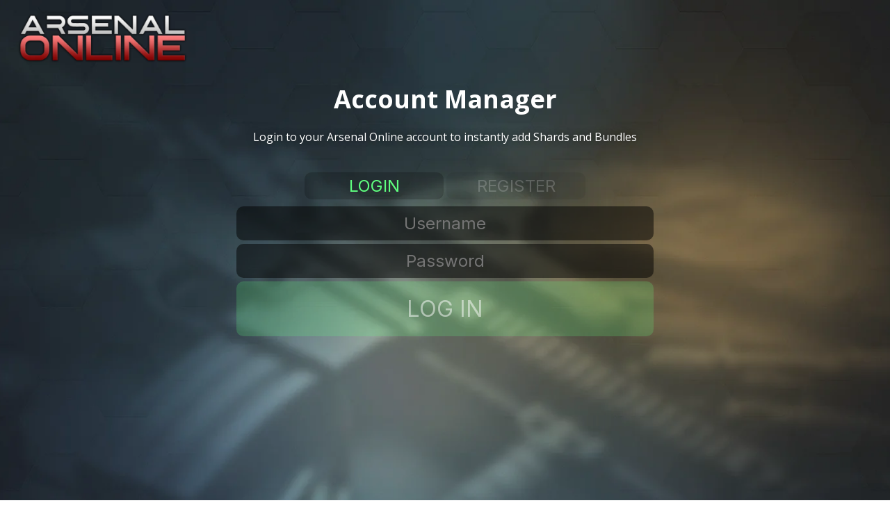

--- FILE ---
content_type: text/html
request_url: https://arsenalonline.net/account/embed/
body_size: 3599
content:
<!DOCTYPE html>
<html>
<head>
    <meta charset="utf-8">
    <meta http-equiv="Cache-Control" content="no-cache, no-store, must-revalidate">
    <meta http-equiv="Pragma" content="no-cache">
    <meta http-equiv="Expires" content="0">
    <link rel="shortcut icon" href="https://arsenalonline-net-895754.hostingersite.com/play/latest/favicon.ico" />
    <title>Arsenal Online - Account Manager</title>  
    <script src="https://cdn.socket.io/4.2.0/socket.io.min.js" integrity="sha384-PiBR5S00EtOj2Lto9Uu81cmoyZqR57XcOna1oAuVuIEjzj0wpqDVfD0JA9eXlRsj" crossorigin="anonymous"></script>
    <script src="./client.js"></script>
    <link rel="preconnect" href="https://fonts.gstatic.com">
	<link href="https://fonts.googleapis.com/css2?family=Inter&display=swap" rel="stylesheet">
    <style>
        body {
            text-shadow: 1px 1px #00000066;
            font-size: 18px;
        }	

        select {
            font-family: "Inter", Arial, sans-serif;
            font-size: 20px;
            text-align: center;
        }
        
        img {
            vertical-align: middle;
        }
        
        hr {
            border: 0;
            height: 1px;
            background: #FFFFFF33;
        }

        .footerLine {
            border: 0;
            height: 1px;
            background: #FFFFFF33;
            margin-top: 40px;
        }
		
		h1 {
			color: #FFFFFF;	
			font-size: 24px;
			font-weight: 400;
		}
		
		h2 {
			font-weight: 400;
			font-size: 22px;
            padding: 0px 0px 0px 0px;
            margin: 0px
            text-align: center;
            line-height: 30px;
		}

        .addCredits {
			font-weight: 400;
			font-size: 24px;
            padding: 0px 0px 0px 0px;
            background-color: #00000033;
            border-radius: 10px;
		}
		
		a {
		    color: #FFFFFF;
            opacity: 0.75;
		}

        a:hover {
		    color: #FFFFFF;
            opacity: 1;
		}
		
		.message {
		    font-size: 18px;
		}
		
		.buyContainer {
			padding: 0px;
            background-color: #00000033;
            border-radius: 10px;
		}

        .container {
            width: 800px;
            margin: 0 auto;
            font-size: 14px;
            font-family: "Inter", Arial, sans-serif;
            color: #EEEEEE;
            text-align: center;,
            background: #FFFFFF33;
        }

        .message {
            padding: 20px 0 20px 0;
        }

        .error {
			font-family: "Inter", Arial, sans-serif;
			margin: 20px;
			border-radius: 10px;
            text-align: center;
            padding: 10px;
            color: #FF5F5F;
            font-size: 24px;
			background-color: #FF5F5F33;
            border-width: 2px;
            border-style: none;
        }

        .success {
			font-family: "Inter", Arial, sans-serif;
			margin: 10px;
			border-radius: 10px;
            text-align: center;
            padding: 5px 0 5px 0;
            color: #5FFF7F;
            font-size: 24px;
			background-color: #5FFF7F33;
            border-width: 2px;
            border-style: solid;
        }

        .footerText {
            color: #FFFFFF";
        }

        .buttons {
            padding: 10px;
        }

        .login-form {
            width: 600px;
            margin: 0 auto;
            font-family: "Inter", Arial, sans-serif;
        }

            .login-form h1 {
                text-align: center;                
                font-size: 18px;
                padding: 20px 0 20px 0;
            }

            .login-form input[type="password"],
            .login-form input[type="text"] {
				font-size: 24px;
				font-family: "Inter", Arial, sans-serif;
                width: 100%;
                padding: 10px;
                border: none;
                border-radius: 10px;
                margin-bottom: 5px;
                box-sizing: border-box;
                background-color: #00000080;
                color: #EEEEEE;
                text-align: center;
            }

            .login-form input[type="submit"] {
				font-size: 32px;
				font-family: "Inter", Arial, sans-serif;
                width: 100%;
                text-transform: uppercase;
                padding: 20px;
                background-color: #5FFF7F33;
                border-radius: 10px;
                border: 0;
                box-sizing: border-box;
                cursor: pointer;
                color: #ffffff80;
				transition: all 0.2s ease 0s;
            }
			.login-form input[type="submit"]:hover {
            color: #FFFFFF !important;
            background-color: #5FFF7F80;
            transition: all 0.2s ease 0s;
        }

        button {
			font-family: "Inter", Arial, sans-serif;
            width: 200px;
            border: none;
            background: #00000011;
            color: #ffffff33 !important;
			font-size: 24px;
            font-weight: 100;
            padding: 5px;
            text-transform: uppercase;
            border-radius: 10px;
            display: inline-block;
            transition: all 0.2s ease 0s;
        }
        .button:hover {
            color: #FFFFFF !important;
            background-color: #00000080;
            transition: all 0.2s ease 0s;
        }
        .button:focus {
            outline: 0;
        }
        .button:disabled {
            background: #00000033;
            color: #5FFF7F !important;
        }
    </style>
    <!-- Google Adsense -->
    <!-- <script data-ad-client="ca-pub-8088766983333411" async src="https://pagead2.googlesyndication.com/pagead/js/adsbygoogle.js"></script> -->
    <!-- Global site tag (gtag.js) - Google Analytics -->
    <script async src="https://www.googletagmanager.com/gtag/js?id=UA-45850326-1"></script>
    <script>
      window.dataLayer = window.dataLayer || [];
      function gtag(){dataLayer.push(arguments);}
      gtag('js', new Date());
      gtag('config', 'UA-45850326-1');
    </script>
    <script>
        console.log("%c %c %c Arsenal Online Account Manager | ©2023 Wilkin Games %c %c %c https://wilkingames.com", "background: #729EBD", "background: #4A8DBD", "color: #fff; background: #257EBD; ", "background: #4A8DBD", "background: #729EBD", "background: #ffffff");
        if (typeof LoginClient !== "undefined")
        {
            fetch("https://arsenalonline.net/data/account.txt").then((res) => {
               res.text().then((url) => {
                   console.log("Connecting to", url);
                   LoginClient.connect(url);
               });
            });
            //LoginClient.connect("http://localhost:9101");
        }
        else 
        {
            console.warn("Invalid LoginClient");
        }
        function showLogin()
        {
            document.getElementById("logoutContainer").hidden = true;
            document.getElementById("login").hidden = false;
            document.getElementById("register").hidden = true;
            document.getElementById("info").hidden = true;
            document.getElementById("error").hidden = true;
            document.getElementById("button_login").disabled = true;
            document.getElementById("button_register").disabled = false;
        }
        function showRegister()
        {
            document.getElementById("logoutContainer").hidden = true;
            document.getElementById("login").hidden = true;
            document.getElementById("register").hidden = false;
            document.getElementById("info").hidden = true;
            document.getElementById("error").hidden = true;
            document.getElementById("button_login").disabled = false;
            document.getElementById("button_register").disabled = true;
            document.getElementById("buyContainer").hidden = true;
        }
		function logout()
		{
			document.getElementById("buttonsContainer").hidden = false;
			document.getElementById("logoutContainer").hidden = true;
			document.getElementById("login").hidden = false;
            document.getElementById("info").hidden = true;
            document.getElementById("buyContainer").hidden = true;
            LoginClient.logout();
		}
		function ai(_referenceId, _username)
		{
		    window.arsenal_username = _username;
			LoginClient.ai(_referenceId, _username);
		}
        function submit(_u, _p)
        {
            LoginClient.login(_u, _p);
        }
        function register(_u, _p, _cp, _e)
        {
            if (_p === _cp)
            {
                LoginClient.register(_u, _p, _e);
            }
            else 
            {
                var e = document.getElementById("error");
                e.innerHTML = "Passwords do not match";
                e.hidden = false;
            }
        }        
    </script>
</head>
<body>
    <div class="container">
        <div class="buttons" id="buttonsContainer">
            <button class="button" onclick="showLogin()" id="button_login" disabled>Login</button>
            <button class="button" onclick="showRegister()" id="button_register">Register</button>
        </div>
		<div class="buttons" id="logoutContainer" hidden>
            <button class="button" onclick="logout()" id="button_logout">Logout</button>
        </div>
        <div class="login-form" id="login">
            <form action="javascript:submit(username.value, password.value)" method="POST">
                <input type="text" name="username" placeholder="Username" id="username" required>
                <input type="password" name="password" placeholder="Password" id="password" required>
                <input type="submit" value="Log In">
            </form>
        </div>
        <div class="login-form" id="register" hidden>
            <form action="javascript:register(username2.value, password2.value, confirmPassword.value, email.value)" method="POST">
                <input type="text" name="username" placeholder="Username" id="username2" required>
                <input type="password" name="password" placeholder="Password" id="password2" required>
                <input type="password" name="confirmPassword" placeholder="Confirm Password" id="confirmPassword" required>
                <input type="text" name="email" placeholder="Email" id="email" required>
                <input type="submit" value="Register">
            </form>
        </div>
        <div class="message" id="info" hidden></div>
        <div class="error" id="error" hidden></div>
        <div class="success" id="success" hidden></div>

        <div class="buyContainer" id="buyContainer" hidden>
            <h2 class="addCredits">Add Bundles and Credits</h2>
            <div id="smart-button-container">
                <div style="text-align: center;">
                  <div style="font-size: 18px; margin-bottom: 1.25rem;">
                    <p>
                        <font color="#FFE633">Credits</font> are used to unlock weapons, attachments, and shop items.<br>
                    </p>
                    <select id="item-options">
                        <optgroup>
                            <option text="Skins Bundle" price="4.99" value="bundle_skins">Skins Bundle - $4.99 USD</option>
                            <option text="Customization Bundle" price="4.99" value="bundle_styles">Customization Bundle - $4.99 USD</option>
                            <option text="Super Weapons Bundle" price="14.99" value="bundle_super_weapons">Super Weapons Bundle - $14.99 USD</option>
                        </optgroup>
                        <optgroup>
                            <option text="1,000 Credits" price="0.99" value="credits_1">1,000 Credits - $0.99 USD</option>
                            <option text="5,000 Credits" price="2.99" value="credits_2">5,000 Credits - $2.99 USD</option>
                            <option text="10,000 Credits" price="4.99" value="credits_3">10,000 Credits - $4.99 USD</option>
                            <option text="50,000 Credits" price="7.99" value="credits_4">50,000 Credits - $7.99 USD</option>
                            <option text="100,000 Credits" price="12.99" value="credits_5">100,000 Credits - $12.99 USD</option>
                            <option text="500,000 Credits" price="15.99" value="credits_6">500,000 Credits - $15.99 USD</option>
                        </optgroup>
                    </select>
                    <select style="visibility: hidden" id="quantitySelect"></select>
                  </div>
                <div id="paypal-button-container"></div>
                </div>
              </div>
              <script src="https://www.paypal.com/sdk/js?client-id=ARukJiNxeDfNKGJXFbidEmuTVxZtmBd0jug4nL6k6QWz_lWluyPni3sViDGmT-bkHY45cEqoazDoleVN&currency=USD" data-sdk-integration-source="button-factory"></script>
              <!-- <script src="https://www.paypal.com/sdk/js?client-id=sb&currency=USD" data-sdk-integration-source="button-factory"></script> -->
              <script>
                function initPayPalButton() {
                  var shipping = 0;
                  var itemOptions = document.querySelector("#smart-button-container #item-options");
              var quantity = parseInt();
              var quantitySelect = document.querySelector("#smart-button-container #quantitySelect");
              if (!isNaN(quantity)) {
                quantitySelect.style.visibility = "visible";
              }
              var orderDescription = "Credits are used to unlock game items in Arsenal Online. Log in to your Arsenal Online account to access them.";
              if (window.arsenal_username)
              {
                  orderDescription += " Username: " + window.arsenal_username;
              }
              if(orderDescription === '') {
                orderDescription = 'Item';
              }
              paypal.Buttons({
                style: {
                  shape: 'pill',
                  color: 'gold',
                  layout: 'vertical',
                  label: 'buynow',
                  
                },
                createOrder: function(data, actions) {
                  var selectedItemDescription = itemOptions.options[itemOptions.selectedIndex].value;
                  var selectedItemPrice = parseFloat(itemOptions.options[itemOptions.selectedIndex].getAttribute("price"));
                  var tax = (0 === 0) ? 0 : (selectedItemPrice * (parseFloat(0)/100));
                  if(quantitySelect.options.length > 0) {
                    quantity = parseInt(quantitySelect.options[quantitySelect.selectedIndex].value);
                  } else {
                    quantity = 1;
                  }
          
                  tax *= quantity;
                  tax = Math.round(tax * 100) / 100;
                  var priceTotal = quantity * selectedItemPrice + parseFloat(shipping) + tax;
                  priceTotal = Math.round(priceTotal * 100) / 100;
                  var itemTotalValue = Math.round((selectedItemPrice * quantity) * 100) / 100;
          
                  return actions.order.create({
                    purchase_units: [{
                      description: orderDescription,
                      amount: {
                        currency_code: 'USD',
                        value: priceTotal,
                        breakdown: {
                          item_total: {
                            currency_code: 'USD',
                            value: itemTotalValue,
                          },
                          shipping: {
                            currency_code: 'USD',
                            value: shipping,
                          },
                          tax_total: {
                            currency_code: 'USD',
                            value: tax,
                          }
                        }
                      },
                      items: [{
                        name: selectedItemDescription,
                        unit_amount: {
                          currency_code: 'USD',
                          value: selectedItemPrice,
                        },
                        quantity: quantity
                      }]
                    }]
                  });
                },
                onApprove: function(data, actions) {
                  return actions.order.capture().then(function(details) {
                    console.log(details);
                    try 
                    {
                        var item = details.purchase_units[0].items[0];
                        var ref = item.name
                        console.log(item);
                        ai(ref, LoginClient.currentData ? LoginClient.currentData.username : null);
                        var success = document.getElementById("success");
                        success.innerHTML = "Purchase successful!"; //Added: " + ref;
                        success.hidden = false;
                    }
                    catch(e)
                    {
                        console.log(e);
                    }
                  });
                },
                onError: function(err) {
                  console.log(err);
                },
              }).render('#paypal-button-container');
            }
            initPayPalButton();
              </script>
        </div>
    </div>
</body>
</html>
<script>
    const queryString = window.location.search;
    const urlParams = new URLSearchParams(queryString);
    var field = document.getElementById("username");
    if (field)
    {
        field.value = urlParams.get("username");
    }
</script>

--- FILE ---
content_type: application/x-javascript
request_url: https://arsenalonline.net/account/embed/client.js
body_size: 2063
content:
/**
 * Arsenal Online Account Manager
 * (c) 2023 Wilkin Games 
 * https://wilkingames.com
 */
 function Emitter(obj)
 {
     if (obj) return mixin(obj);
 };
 function mixin(obj)
 {
     for (var key in Emitter.prototype)
     {
         obj[key] = Emitter.prototype[key];
     }
     return obj;
 }
 Emitter.prototype.on =
     Emitter.prototype.addEventListener = function (event, fn)
     {
         this._callbacks = this._callbacks || {};
         (this._callbacks['$' + event] = this._callbacks['$' + event] || [])
             .push(fn);
         return this;
     };
 Emitter.prototype.once = function (event, fn)
 {
     function on()
     {
         this.off(event, on);
         fn.apply(this, arguments);
     }
     on.fn = fn;
     this.on(event, on);
     return this;
 };
 Emitter.prototype.off =
     Emitter.prototype.removeListener =
     Emitter.prototype.removeAllListeners =
     Emitter.prototype.removeEventListener = function (event, fn)
     {
         this._callbacks = this._callbacks || {};
         if (0 == arguments.length)
         {
             this._callbacks = {};
             return this;
         }
         var callbacks = this._callbacks['$' + event];
         if (!callbacks) return this;
         if (1 == arguments.length)
         {
             delete this._callbacks['$' + event];
             return this;
         }
         var cb;
         for (var i = 0; i < callbacks.length; i++)
         {
             cb = callbacks[i];
             if (cb === fn || cb.fn === fn)
             {
                 callbacks.splice(i, 1);
                 break;
             }
         }
         if (callbacks.length === 0)
         {
             delete this._callbacks['$' + event];
         }
         return this;
     };
 Emitter.prototype.emit = function (event)
 {
     this._callbacks = this._callbacks || {};
     var args = new Array(arguments.length - 1)
         , callbacks = this._callbacks['$' + event];
     for (var i = 1; i < arguments.length; i++)
     {
         args[i - 1] = arguments[i];
     }
     if (callbacks)
     {
         callbacks = callbacks.slice(0);
         for (var i = 0, len = callbacks.length; i < len; ++i)
         {
             callbacks[i].apply(this, args);
         }
     }
     return this;
 };
 Emitter.prototype.listeners = function (event)
 {
     this._callbacks = this._callbacks || {};
     return this._callbacks['$' + event] || [];
 };
 Emitter.prototype.hasListeners = function (event)
 {
     return !!this.listeners(event).length;
 };
 function Encoder() { };
 Encoder.prototype.encode = function (packet)
 {
     return [JSON.stringify(packet)];
 };
 class Decoder extends Emitter
 {
     add(chunk)
     {
         const packet = JSON.parse(chunk);
         if (this.isPacketValid(packet))
         {
             this.emit("decoded", packet);
         }
         else
         {
             throw new Error("invalid format");
         }
     }
     isPacketValid({ type, data, nsp, id })
     {
         const isNamespaceValid = typeof nsp === "string";
         const isAckIdValid = id === undefined || Number.isInteger(id);
         if (!isNamespaceValid || !isAckIdValid)
         {
             return false;
         }
         switch (type)
         {
             case 0: // CONNECT
                 return data === undefined || typeof data === "object";
             case 1: // DISCONNECT
                 return data === undefined;
             case 2: // EVENT
                 return Array.isArray(data) && data.length > 0;
             case 3: // ACK
                 return Array.isArray(data);
             case 4: // CONNECT_ERROR
                 return typeof data === "object";
             default:
                 return false;
         }
     }
     destroy() { }
 };
 var customParser = {
     Encoder: Encoder,
     Decoder: Decoder
 };
var LoginClient = {
    setError: function (_str)
    {
        var error = document.getElementById("error");
        if (error)
        {
            error.innerHTML = _str;
            error.hidden = false;	
        }
    },
    connect: function (_url)
    {
        if (typeof io === "undefined")
        {
            console.warn("Invalid io reference");
            return;
        }
        var socket = io.connect(_url, {
            parser: customParser,
            reconnection: false
        });
        socket.on("connect", function ()
        {
            console.log("%cConnected to account server", "color: green;");
        });
        socket.on("disconnect", function ()
        {
            console.log("Disconnected from account server");
            document.getElementById("login").hidden = true;
            document.getElementById("register").hidden = true;
            document.getElementById("info").hidden = true;
            document.getElementById("buyContainer").hidden = true;
            document.getElementById("buttonsContainer").hidden = true;
            document.getElementById("success").hidden = true;            
            LoginClient.setError("Connection to account server failed!<br>Please try again later.");
            socket.disconnect();
        });
        socket.io.on("connect_error", function ()
        {
            console.log("Account server connection error");
            socket.disconnect();
        });
        socket.on("onLogin", function (_data)
        {
            console.log("Log in success", _data);
            document.getElementById("login").hidden = true;
            var info = document.getElementById("info");
            info.hidden = false;   
			var error = document.getElementById("error");
            error.hidden = true;	
			document.getElementById("buttonsContainer").hidden = true;			
			//document.getElementById("logoutContainer").hidden = false;	
            var str = "";
            var parsed = _data.profile;
            console.log(parsed);
            if (parsed && parsed.loadouts)
            {
                str += "<h1>Username: <font color=\"#FFE633\">" + _data.username + "</font></h1>";
                str += "<h2>Name: <font color=\"#FFE633\">" + parsed.name + "</font>";
                str += "<br><h2>Credits: <img src='https://arsenalonline.net/images/credits.png'/><span id=credits style='color:#45B3E4;'>" + LoginClient.formatNum(parsed.money) + "</span></h2>";
                str += _data.email + "<br>Level " + parsed.level + (parsed.prestige > 0 ? (" • Prestige " + parsed.prestige) : "");
                str += "<br><font color=\"#FFE633\">" + LoginClient.formatNum(parsed.xp) + " XP</font>";
                info.innerHTML = str;
                document.getElementById("buyContainer").hidden = false;
            }
            else
            {
                info.innerHTML = str + "Log into Arsenal Online to initialize your account.";
                document.getElementById("buyContainer").hidden = true;
            }
            //document.getElementById("logoutContainer").hidden = false;
            LoginClient.currentData = _data;
        });
        socket.on("onLoginFailed", function (_data)
        {
            console.log("Log in failed", _data);
            LoginClient.setError(_data.message);        
        });
        socket.on("onUpdateData", function (_data)
        {
			console.log("Updated data", _data);
        });
        socket.on("onUpdateDataFailed", function (_data)
        {
			console.log("Update data failed", _data);
        });
        socket.on("onRegister", function (_data)
        {
            console.log("Register success", _data);
            var info = document.getElementById("info");
            info.hidden = false;
            info.innerHTML = "<h2>Account created: " + _data.username + "</h2>";
            var login = document.getElementById("login");
            login.hidden = false;
            var register = document.getElementById("register");
            register.hidden = true;
            var error = document.getElementById("error");
            error.hidden = true;
            var field = document.getElementById("username");
            field.value = _data.username;
            document.getElementById("button_login").disabled = true;
            document.getElementById("button_register").disabled = false;
        });
        socket.on("onRegisterFailed", function (_data)
        {
            console.log("Register failed", _data);
            LoginClient.setError(_data.message);
        }); 
        socket.on("onOrderResult", function (_data)
        {
            console.log(_data);
            if (_data.bSuccess)
            {
                var credits = document.getElementById("credits");
                credits.innerHTML = LoginClient.formatNum(_data.money);
            }
            else 
            {
                console.warn(_data.message);
            }
        }); 
        LoginClient.socket = socket;
    },
    login(_username, _password)
    {
        LoginClient.socket.emit("login", _username, _password, "web");
    },
	ai(_id, _username, _referral)
    {
        LoginClient.socket.emit("addItem", _username, _id, _referral);
    },
    getCurrentData()
    {
        LoginClient.socket.emit("getCurrentData");
    },
    updatePlayerData(_data)
    {
        LoginClient.socket.emit("updatePlayerData", _data);
    },
    logout()
    {
        LoginClient.socket.emit("logout");        
    },
    register(_username, _password, _email, _data)
    {
        LoginClient.socket.emit("register", _username, _password, _email, _data);
    },
    forgotPassword(_username)
    {
        LoginClient.socket.emit("forgotPassword", _username);
    },
    disconnect()
    {
        if (LoginClient.socket)
        {
            LoginClient.socket.disconnect();
            delete LoginClient.socket;
        }
    },
    formatNum(_num) 
    {
        if (isNaN(_num) || _num == null)
        {
            return "0";
        }
        return _num.toString().replace(/\B(?=(\d{3})+(?!\d))/g, ",");
    }    
};

--- FILE ---
content_type: text/plain
request_url: https://arsenalonline.net/data/account.txt
body_size: -125
content:
https://arsenal-account-us.wilkingames.net/

--- FILE ---
content_type: text/plain; charset=UTF-8
request_url: https://arsenal-account-us.wilkingames.net/socket.io/?EIO=4&transport=polling&t=PmGx5br&sid=GbRkhzhPcMPG3jCDBgP-
body_size: 421
content:
4{"type":2,"data":["onPlayerUpdated",{"id":"t-Uzh-nYG8yHf1MSBgP9","date":1769810394146,"ip":"::ffff:127.0.0.1","name":"NoName55","level":32,"prestige":0,"xp":163236,"state":"GameState","type":"game","bMobile":false,"href":"https://arsenal-online.game-files.crazygames.com/arsenal-online/3/index.html","menu":null,"serverName":null,"serverURL":null,"lobbyId":null,"bSearchingForGame":false,"gameModeId":"lava"}],"nsp":"/"}

--- FILE ---
content_type: text/plain; charset=UTF-8
request_url: https://arsenal-account-us.wilkingames.net/socket.io/?EIO=4&transport=polling&t=PmGx5ab&sid=GbRkhzhPcMPG3jCDBgP-
body_size: 59
content:
4{"type":0,"data":{"sid":"E1qhBuwAR7SKkB6lBgP_"},"nsp":"/"}

--- FILE ---
content_type: text/plain; charset=UTF-8
request_url: https://arsenal-account-us.wilkingames.net/socket.io/?EIO=4&transport=polling&t=PmGx5Wd
body_size: 120
content:
0{"sid":"GbRkhzhPcMPG3jCDBgP-","upgrades":["websocket"],"pingInterval":25000,"pingTimeout":20000,"maxPayload":100000000}